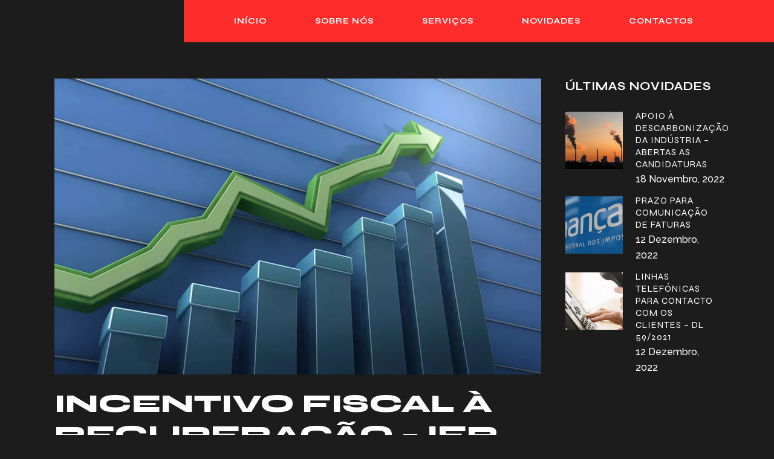

--- FILE ---
content_type: text/css; charset=utf-8
request_url: https://hjrbarcelos.com/wp-content/cache/min/1/wp-content/themes/bridge/css/style_dynamic_responsive.css?ver=1675639289
body_size: 244
content:
@media only screen and (max-width:1000px){.header_bottom{background-color:#fff}.header_bottom,nav.mobile_menu{background-color:#ce1719!important}}@media only screen and (min-width:480px) and (max-width:768px){section.parallax_section_holder{height:auto!important;min-height:400px}}@media only screen and (max-width:768px){h1,h1 a,body.qode-overridden-elementors-fonts .elementor-widget-heading h1.elementor-heading-title{font-size:50px}.title.title_size_small h1{font-size:65px;line-height:70px}}@media only screen and (max-width:600px){h1,h1 a,body.qode-overridden-elementors-fonts .elementor-widget-heading h1.elementor-heading-title{font-size:25px;line-height:27px}h2,h2 a,body.qode-overridden-elementors-fonts .elementor-widget-heading h2.elementor-heading-title{font-size:20px;line-height:31px}h3,h3 a,body.qode-overridden-elementors-fonts .elementor-widget-heading h3.elementor-heading-title{font-size:17px}h4,h4 a,body.qode-overridden-elementors-fonts .elementor-widget-heading h4.elementor-heading-title{font-size:15px;line-height:22px}.title.title_size_small h1{font-size:41px;line-height:45px}}@media only screen and (max-width:480px){section.parallax_section_holder{height:auto!important;min-height:400px}.footer_bottom{line-height:22px}}

--- FILE ---
content_type: text/css; charset=utf-8
request_url: https://hjrbarcelos.com/wp-content/uploads/elementor/css/post-1032.css?ver=1675639289
body_size: 638
content:
.elementor-1032 .elementor-element.elementor-element-6801a90{margin-top:0px;margin-bottom:0px;padding:50px 0px 50px 0px;}.elementor-1032 .elementor-element.elementor-element-1c2bafa.elementor-column > .elementor-widget-wrap{justify-content:center;}.elementor-1032 .elementor-element.elementor-element-1c2bafa > .elementor-widget-wrap > .elementor-widget:not(.elementor-widget__width-auto):not(.elementor-widget__width-initial):not(:last-child):not(.elementor-absolute){margin-bottom:0px;}.elementor-1032 .elementor-element.elementor-element-1c2bafa > .elementor-element-populated{margin:0px 0px 0px 0px;--e-column-margin-right:0px;--e-column-margin-left:0px;padding:0px 0px 0px 0px;}.elementor-1032 .elementor-element.elementor-element-8582162 .elementor-button{font-family:"Work Sans", Sans-serif;font-weight:400;text-decoration:underline;fill:var( --e-global-color-595287c );color:var( --e-global-color-595287c );background-color:#CD181800;padding:0px 0px 0px 0px;}.elementor-1032 .elementor-element.elementor-element-8582162 .elementor-button:hover, .elementor-1032 .elementor-element.elementor-element-8582162 .elementor-button:focus{color:var( --e-global-color-595287c );}.elementor-1032 .elementor-element.elementor-element-8582162 .elementor-button:hover svg, .elementor-1032 .elementor-element.elementor-element-8582162 .elementor-button:focus svg{fill:var( --e-global-color-595287c );}.elementor-1032 .elementor-element.elementor-element-8582162 > .elementor-widget-container{margin:0px 20px 0px 0px;padding:0px 0px 0px 0px;}.elementor-1032 .elementor-element.elementor-element-8582162{width:auto;max-width:auto;}.elementor-1032 .elementor-element.elementor-element-4a19816 .elementor-button{font-family:"Work Sans", Sans-serif;font-weight:400;text-decoration:underline;fill:var( --e-global-color-595287c );color:var( --e-global-color-595287c );background-color:#CD181800;padding:0px 0px 0px 0px;}.elementor-1032 .elementor-element.elementor-element-4a19816 .elementor-button:hover, .elementor-1032 .elementor-element.elementor-element-4a19816 .elementor-button:focus{color:var( --e-global-color-595287c );}.elementor-1032 .elementor-element.elementor-element-4a19816 .elementor-button:hover svg, .elementor-1032 .elementor-element.elementor-element-4a19816 .elementor-button:focus svg{fill:var( --e-global-color-595287c );}.elementor-1032 .elementor-element.elementor-element-4a19816 > .elementor-widget-container{margin:0px 0px 0px 20px;padding:0px 0px 0px 0px;}.elementor-1032 .elementor-element.elementor-element-4a19816{width:auto;max-width:auto;}.elementor-1032 .elementor-element.elementor-element-1c549a0{--divider-border-style:solid;--divider-color:var( --e-global-color-854c1a9 );--divider-border-width:1px;}.elementor-1032 .elementor-element.elementor-element-1c549a0 .elementor-divider-separator{width:100%;}.elementor-1032 .elementor-element.elementor-element-1c549a0 .elementor-divider{padding-top:2px;padding-bottom:2px;}.elementor-1032 .elementor-element.elementor-element-1c549a0 > .elementor-widget-container{margin:30px 0px 30px 0px;padding:0px 0px 0px 0px;}.elementor-1032 .elementor-element.elementor-element-c28157a{margin-top:0px;margin-bottom:0px;padding:0px 0px 0px 0px;}.elementor-1032 .elementor-element.elementor-element-41b631e > .elementor-widget-wrap > .elementor-widget:not(.elementor-widget__width-auto):not(.elementor-widget__width-initial):not(:last-child):not(.elementor-absolute){margin-bottom:0px;}.elementor-1032 .elementor-element.elementor-element-41b631e > .elementor-element-populated{margin:0px 0px 0px 0px;--e-column-margin-right:0px;--e-column-margin-left:0px;padding:0px 0px 0px 0px;}.elementor-1032 .elementor-element.elementor-element-a7e8d9b{text-align:left;color:var( --e-global-color-595287c );font-family:"Work Sans", Sans-serif;font-size:14px;font-weight:400;}.elementor-1032 .elementor-element.elementor-element-a7e8d9b > .elementor-widget-container{margin:0px 0px 0px 0px;padding:0px 0px 0px 0px;}.elementor-1032 .elementor-element.elementor-element-f6dd327 > .elementor-widget-wrap > .elementor-widget:not(.elementor-widget__width-auto):not(.elementor-widget__width-initial):not(:last-child):not(.elementor-absolute){margin-bottom:0px;}.elementor-1032 .elementor-element.elementor-element-f6dd327 > .elementor-element-populated{margin:0px 0px 0px 0px;--e-column-margin-right:0px;--e-column-margin-left:0px;padding:0px 0px 0px 0px;}.elementor-1032 .elementor-element.elementor-element-e368514{text-align:right;color:var( --e-global-color-595287c );font-family:"Work Sans", Sans-serif;font-size:14px;font-weight:400;}.elementor-1032 .elementor-element.elementor-element-e368514 > .elementor-widget-container{margin:0px 0px 0px 0px;padding:0px 0px 0px 0px;}@media(max-width:1024px){.elementor-1032 .elementor-element.elementor-element-41b631e > .elementor-widget-wrap > .elementor-widget:not(.elementor-widget__width-auto):not(.elementor-widget__width-initial):not(:last-child):not(.elementor-absolute){margin-bottom:0px;}.elementor-1032 .elementor-element.elementor-element-41b631e > .elementor-element-populated{margin:0px 0px 0px 0px;--e-column-margin-right:0px;--e-column-margin-left:0px;padding:0px 0px 0px 0px;}.elementor-1032 .elementor-element.elementor-element-a7e8d9b{text-align:center;}.elementor-1032 .elementor-element.elementor-element-a7e8d9b > .elementor-widget-container{margin:0px 0px 20px 0px;padding:0px 0px 0px 0px;}.elementor-1032 .elementor-element.elementor-element-e368514{text-align:center;}.elementor-1032 .elementor-element.elementor-element-e368514 > .elementor-widget-container{margin:0px 0px 0px 0px;padding:0px 0px 0px 0px;}}@media(max-width:767px){.elementor-1032 .elementor-element.elementor-element-8582162 > .elementor-widget-container{margin:0px 0px 20px 0px;padding:0px 0px 0px 0px;}.elementor-1032 .elementor-element.elementor-element-8582162{width:100%;max-width:100%;}.elementor-1032 .elementor-element.elementor-element-4a19816 > .elementor-widget-container{margin:0px 0px 0px 0px;padding:0px 0px 0px 0px;}.elementor-1032 .elementor-element.elementor-element-4a19816{width:100%;max-width:100%;}.elementor-1032 .elementor-element.elementor-element-a7e8d9b{text-align:center;}.elementor-1032 .elementor-element.elementor-element-a7e8d9b > .elementor-widget-container{margin:0px 0px 20px 0px;padding:0px 0px 0px 0px;}.elementor-1032 .elementor-element.elementor-element-e368514{text-align:center;}}@media(max-width:1024px) and (min-width:768px){.elementor-1032 .elementor-element.elementor-element-41b631e{width:100%;}.elementor-1032 .elementor-element.elementor-element-f6dd327{width:100%;}}

--- FILE ---
content_type: text/css; charset=utf-8
request_url: https://hjrbarcelos.com/wp-content/uploads/elementor/css/post-11.css?ver=1675639289
body_size: 395
content:
.elementor-kit-11{--e-global-color-primary:#CD1818;--e-global-color-secondary:#1C1C1C;--e-global-color-text:#7A7A7A;--e-global-color-accent:#CD1818;--e-global-color-595287c:#FFFFFF;--e-global-color-854c1a9:#707070;--e-global-color-47e3fd0:#FF2C2C;--e-global-typography-primary-font-family:"Roboto";--e-global-typography-primary-font-weight:600;--e-global-typography-secondary-font-family:"Roboto Slab";--e-global-typography-secondary-font-weight:400;--e-global-typography-text-font-family:"Roboto";--e-global-typography-text-font-weight:400;--e-global-typography-accent-font-family:"Roboto";--e-global-typography-accent-font-weight:500;--e-global-typography-8a1dbb9-font-family:"Syne";--e-global-typography-8a1dbb9-font-size:69px;--e-global-typography-8a1dbb9-font-weight:800;--e-global-typography-8a1dbb9-text-transform:uppercase;--e-global-typography-8a1dbb9-line-height:83px;--e-global-typography-8a1dbb9-letter-spacing:0px;--e-global-typography-c6c29a2-font-family:"Syne";--e-global-typography-c6c29a2-font-size:42px;--e-global-typography-c6c29a2-font-weight:800;--e-global-typography-c6c29a2-text-transform:uppercase;--e-global-typography-c6c29a2-line-height:51px;--e-global-typography-c6c29a2-letter-spacing:0px;}.elementor-section.elementor-section-boxed > .elementor-container{max-width:1140px;}.e-con{--container-max-width:1140px;}.elementor-widget:not(:last-child){margin-bottom:20px;}.elementor-element{--widgets-spacing:20px;}{}h1.entry-title{display:var(--page-title-display);}.elementor-kit-11 e-page-transition{background-color:#FFBC7D;}@media(max-width:1024px){.elementor-section.elementor-section-boxed > .elementor-container{max-width:1024px;}.e-con{--container-max-width:1024px;}}@media(max-width:767px){.elementor-section.elementor-section-boxed > .elementor-container{max-width:767px;}.e-con{--container-max-width:767px;}}

--- FILE ---
content_type: image/svg+xml
request_url: https://hjrbarcelos.com/wp-content/uploads/2022/08/Logo-HJR.svg
body_size: 837
content:
<svg xmlns="http://www.w3.org/2000/svg" xmlns:xlink="http://www.w3.org/1999/xlink" id="Layer_1" x="0px" y="0px" viewBox="0 0 500 513" style="enable-background:new 0 0 500 513;" xml:space="preserve"><style type="text/css">	.st0{fill:#CD1818;}	.st1{fill:#FFFFFF;}</style><g>	<rect class="st0" width="500" height="513"></rect>	<g>		<rect x="269.5" class="st1" width="18.8" height="160.9"></rect>		<path class="st1" d="M93.9,129.9c6.5,0,12.6,0,19.1,0c0,32.4,0,64.6,0,96.9c0.2,0,0.4,0.1,0.6,0.1c0.3-0.6,0.7-1.1,1-1.7   c9.4-16.4,23.5-25.4,42.4-26.9c10.7-0.9,21.3,0.4,31,5.3c12.2,6.1,18.5,16.7,22,29.3c2.4,8.6,3.3,17.4,3.3,26.3   c0.1,30.8,0,61.7,0.1,92.5c0,2.4-0.7,3-3,2.9c-5.2-0.1-10.4,0-15.9,0c-0.1-0.9-0.1-1.6-0.1-2.4c0-29.6,0.1-59.3-0.1-88.9   c-0.1-7.3-0.6-14.7-2-21.9c-4.1-20.7-17.7-28.3-37.7-26.9c-20.1,1.4-31.3,13.7-37.6,31.6c-2.8,8.1-4.1,16.6-4.1,25.2   c0,26.7,0,53.4,0,80.1c0,3.3,0,3.3-3.3,3.3c-4.1,0-8.2,0-12.2,0c-4.2,0-3.7,0.2-3.7-3.6c0-58.4,0-116.8,0-175.2   c0-14.3,0-28.6,0-42.9C93.9,132.1,93.9,131.1,93.9,129.9z"></path>		<path class="st1" d="M269.4,201.8c6.4,0,12.4,0,18.8,0c0,0.9,0,1.7,0,2.5c0,58.2,0.1,116.5-0.1,174.7c0,5.5-0.8,11.2-2,16.6   c-3,13.6-11.6,21.3-25.3,23.3c-7.8,1.1-15.6,0.4-23.5-1c0-5.5,0-10.9,0-16.3c2.8,0.5,5.4,1.1,8.1,1.3c6.8,0.6,13.5,0.2,18.5-5.4   c3.4-3.7,4.4-8.5,4.8-13.3c0.4-4.3,0.5-8.6,0.5-12.9c0-55.1,0-110.2,0-165.4C269.4,204.6,269.4,203.4,269.4,201.8z"></path>		<path class="st1" d="M362.3,230.9c3.2-5.4,5.7-10.5,9-15.1c6-8.6,13.8-14.8,24.3-17c5.3-1.1,13.8-0.6,19.6,1.3   c0,6.4,0,12.8,0,19.5c-2.4-0.4-4.7-0.9-7-1.1c-8.2-0.9-16.1-0.5-23.4,4.1c-7.8,4.9-12.4,12.3-15.6,20.6   c-4.1,10.8-5.6,22.1-5.6,33.6c-0.1,25.1,0,50.2,0,75.3c0,0.8,0,1.6,0,2.7c-3,0-5.7,0-8.5,0c-2.6,0-5.1-0.1-7.7,0   c-2.1,0.1-3-0.5-2.9-2.8c0.2-2.9,0-5.8,0-8.6c0-40.1,0-80.2,0-120.3c0-6.5-0.7-13.1-1-19.6c0-0.5,0-0.9,0-1.5c6.3,0,12.4,0,18.8,0   C362.3,211.4,362.3,220.9,362.3,230.9z"></path>	</g></g></svg>